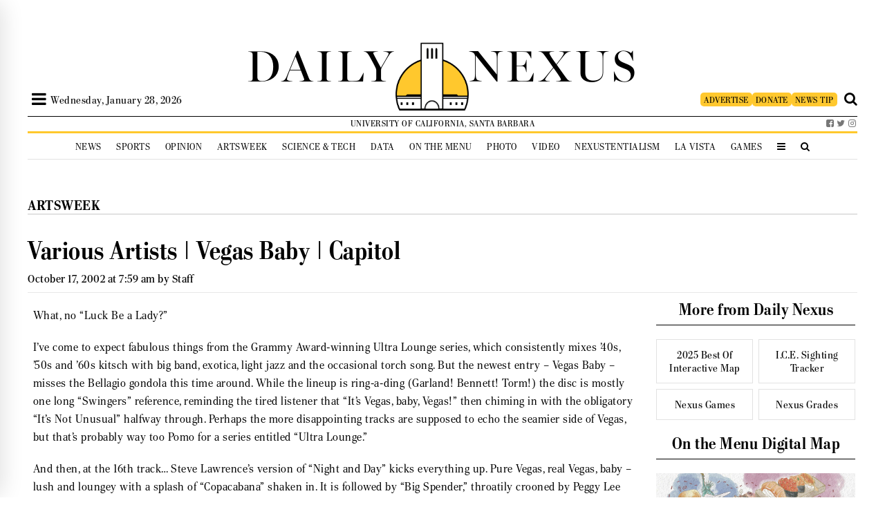

--- FILE ---
content_type: text/css; charset=UTF-8
request_url: https://dailynexus.com/wp-content/themes/dailynexus/style.css?ver=702b199c43824cce5c6c24a8f7527f77
body_size: 7706
content:
.author-box {
  display: flex;
  flex-direction: row;
  justify-content: flex-start;
  align-items: flex-start;
  align-content: flex-start;
  flex-wrap: nowrap;
  padding: 20px;
  border: 1px solid #eee;
}
@media only screen and (max-width: 420px) {
  .author-box {
    display: flex;
    flex-direction: column;
    justify-content: flex-start;
    align-items: center;
    align-content: center;
    flex-wrap: nowrap;
  }
}

.author-box-profile-picture {
  margin-right: 20px;
}

.author-box-text {
  flex: 1;
}

.author-box-name {
  font-family: "proxima-nova", sans-serif;
  margin-bottom: 0.5rem;
  font-size: 1.25rem;
  line-height: 2rem;
}

.author-box-bio {
  font-size: 1rem;
  line-height: 1.25rem;
}

.banner {
  box-sizing: border-box;
  min-height: 120px;
  display: flex;
  transition: background 0.3s ease-out;
  background-color: #003660;
}
.banner:hover {
  background-color: rgb(0, 111.375, 198);
}
.banner.banner-opinion {
  background-image: linear-gradient(rgba(0, 0, 0, 0.5), rgba(0, 0, 0, 0.5)), url("graphics/opinion-podcast-banner.jpg");
  background-size: cover;
  background-position: bottom;
}
.banner.banner-opinion:hover {
  background-image: linear-gradient(rgba(0, 0, 0, 0.3), rgba(0, 0, 0, 0.3)), url("graphics/opinion-podcast-banner.jpg");
}
.banner.banner-best-of {
  background: url("graphics/best-of-23-banner-phone.jpg") bottom/contain no-repeat;
}
@media only screen and (min-width: 668px) {
  .banner.banner-best-of {
    background: url("graphics/best-of-23-banner.jpg") bottom/contain no-repeat;
  }
}
.banner.banner-unmasking-isla-vista {
  background: url("graphics/unmasking-isla-vista-banner-mobile.jpg") bottom/contain no-repeat;
  min-height: 140px;
}
@media only screen and (min-width: 668px) {
  .banner.banner-unmasking-isla-vista {
    background: url("graphics/unmasking-isla-vista-banner.png") bottom/contain no-repeat;
  }
}
.banner.banner-reaffirmation {
  background: url("graphics/nexus_reaffirmation.png") bottom/cover;
  min-height: 80px;
}

@media only screen and (min-width: 668px) {
  .banner {
    min-height: 80px;
  }
}
.banner a {
  padding: 0.5rem;
  flex: 1;
  display: flex;
  flex-direction: column;
  justify-content: center;
  align-items: center;
  color: white;
  text-decoration: none;
}

.banner-header {
  font-size: 2rem;
}

.banner-subheader {
  font-size: 1.5rem;
}

#covid19sidebar {
  height: 330px;
}

#covid19sidebarplotarea {
  width: 286px;
  height: 286px;
  border: 1px solid #d3d3d3;
}

#covid19sidebarplotarea > h3:first-child {
  margin: 3px 5px 0 5px;
}

#covid19sidebarplotarea > h3:nth-child(2) {
  margin: 0;
}

#covid19sidebarplotarea h3 {
  /* need to override font-size for h3 in the website sidebar*/
  font-size: 18.72px !important;
  color: black;
  margin: 0;
  text-align: center;
  font-weight: lighter !important;
  letter-spacing: normal !important;
}

#covid19sidebarplotarea {
  font-family: "rocky", serif !important;
}

#covid19sidebarcontrols {
  height: 25px;
  display: flex;
  justify-content: space-around;
  align-items: center;
}

.covid19sidebarinput {
  margin: 0;
  width: 75px;
  background-color: rgba(211, 211, 211, 0.4);
  border-radius: 5px;
  text-align: center;
  -webkit-touch-callout: none; /* iOS Safari */
  -webkit-user-select: none; /* Safari */
  -khtml-user-select: none; /* Konqueror HTML */
  -moz-user-select: none; /* Old versions of Firefox */
  -ms-user-select: none; /* Internet Explorer/Edge */
  user-select: none;
}

.covid19sidebarinput:hover {
  cursor: pointer;
}

#covid19sidebarcontrols .selected {
  background-color: #d3d3d3;
}

#covid19sidebarplots .selectedPlot {
  display: block;
}

#covid19sidebarplots svg {
  display: none;
}

#covid19sidebarsource {
  margin: 7px 0 0 25px;
  font-size: 10pt;
  text-align: right;
}

#covid19sidebarplots .svgtxt,
#covid19sidebarplots .tooltip,
#covid19sidebarplots .tooltipvac {
  font-family: "rocky", serif;
  -webkit-touch-callout: none;
  -webkit-user-select: none;
  -khtml-user-select: none;
  -moz-user-select: none;
  -ms-user-select: none;
  -o-user-select: none;
  user-select: none;
  text-align: left !important;
  letter-spacing: normal !important;
}

#covid19sidebarplots .tooltip {
  position: relative;
  background-color: white;
  border: 1px solid #d3d3d3;
  border-radius: 5px;
  padding: 3px;
  width: 160px;
}

#covid19sidebarplots .tooltipvac {
  position: relative;
  background-color: white;
  border: 1px solid #d3d3d3;
  border-radius: 5px;
  padding: 3px;
  width: 180px;
  text-align: left !important;
  letter-spacing: normal !important;
}

#covid19sidebarplots .tooltipdate {
  font-size: 10pt;
  text-align: left !important;
  letter-spacing: normal !important;
}

#covid19sidebarplots .tooltip hr,
#covid19sidebarplots .tooltipvac hr {
  margin: 3px 0;
  border: none;
  border-top: 1px solid black;
}

#covid19sidebarvaccineTrackerDiv,
#covid19sidebardailyTrackerDiv,
#covid19sidebartotalTrackerDiv {
  /* display: absolute; */
  position: absolute;
}

#covid19sidebarplots {
  height: 215px;
}

#covid19sidebarsource a {
  color: black;
  text-decoration: none; /* no underline */
}

.featured-video-icon {
  min-height: 200px;
  display: flex;
  flex-direction: column;
  justify-content: center;
  align-items: center;
  align-content: center;
  flex-wrap: nowrap;
  background-size: cover;
  background-position: center;
  background-repeat: no-repeat;
}

.featured-video-title {
  font-size: 1.25em;
}

#sidebar h3.games-sidebar-header {
  padding-bottom: 0.5rem;
  border-bottom: 1px solid black;
  font-size: 1.5rem;
  color: black;
}

.games-sidebar-buttons {
  display: grid;
  grid-template-columns: 1fr 1fr;
}

.games-sidebar-button {
  grid-column: span 2;
  display: grid;
  grid-template-columns: subgrid;
  font-family: "stilson", serif;
  border-left: 8px solid var(--game-color);
  border-right: 8px solid var(--game-color);
  padding: 4px 4rem;
  margin-bottom: 5px;
  font-size: 1.2rem;
  color: black;
  justify-content: center;
  align-items: center;
  transition: 300ms;
}

.games-sidebar-button:hover {
  padding: 4px 3.5rem;
  border-left: 16px solid var(--game-color);
  border-right: 16px solid var(--game-color);
}

#games-sidebar-button-crossword {
  --game-color: #FFC82D;
}

#games-sidebar-button-sudoku {
  --game-color: #4C9DD9;
}

#games-sidebar-button-trivia {
  --game-color: #ED3455;
}

#games-sidebar-button-quizzes {
  --game-color: #35911E;
}

#header {
  font-family: "stilson", serif;
  font-weight: normal;
  margin-bottom: 5px;
  height: auto;
  padding-top: 60px;
  width: 1200px;
  max-width: 100%;
  margin: auto;
}
@media only screen and (max-width: 667px) {
  #header {
    padding-top: 80px;
  }
}

.header-container {
  display: grid;
  align-items: end;
  grid-template-columns: 1fr 2fr 1fr;
  margin-bottom: 0.5rem;
}

.logo {
  display: flex;
  align-items: end;
  translate: 15.5px 0;
  justify-content: center;
  font-family: "miller-banner", serif;
}
@media only screen and (max-width: 667px) {
  .logo {
    translate: none;
  }
}

.logo-text {
  line-height: 1;
  font-size: 4em;
  letter-spacing: 4px;
}

.logo-text A {
  color: black;
}

@media only screen and (max-width: 667px) {
  .logo-image {
    margin: 0 20px;
  }
}

.mobile-menu {
  margin-right: 20px;
}

.logo-image IMG {
  height: 100px;
  z-index: 10;
  vertical-align: middle;
}
@media only screen and (max-width: 667px) {
  .logo-image IMG {
    width: 100%;
    height: 70px;
    object-fit: contain;
  }
}

@keyframes fadeIn {
  0% {
    opacity: 0;
    transform: translateY(-20px);
  }
  100% {
    opacity: 1;
    transform: translateY(0);
  }
}
.header-left, .header-right {
  display: flex;
  align-items: center;
  gap: 4px;
}

.header-right {
  margin-left: auto;
}

.header-date {
  font-family: "stilson", serif;
  font-size: 1em !important;
}

.header-menu-icon button {
  background: none;
  border: none;
  font-size: 24px;
  cursor: pointer;
  height: 32px;
}

.header-search {
  height: 32px;
  font-size: 24px;
}

.header-channels {
  display: flex;
  justify-self: end;
}

.header-channels > a {
  color: #777;
  margin: 0px 2px;
  cursor: pointer;
  transition: all 0.5s ease;
}

.header-channels > a:hover {
  color: #111;
  transition: all 0.5s ease;
}

.header-buttons {
  display: flex;
  gap: 8px;
}

.header-button {
  padding: 2.5px 5px;
  background-color: #ffc82e;
  color: #000000;
  text-decoration: none;
  border-radius: 5px;
  display: inline-block;
  font-size: small;
}

.header-button:hover {
  background-color: #fad15e;
}

.header-search .fa-search {
  color: #000;
  margin-left: 10px;
  font-size: 20px;
  margin-bottom: 3px;
}

.main-menu {
  width: 1200px;
  position: sticky;
  top: 0;
  z-index: 100;
  border-bottom: #E2E2E2 solid 1px;
  margin: auto;
}
@media only screen and (max-width: 667px) {
  .main-menu {
    display: none;
  }
}

.main-menu UL {
  list-style-type: none;
  background-color: white;
  margin: 0;
  padding: 5px 0;
  font-size: 14px;
}

.main-menu LI {
  display: inline-block;
  font-size: 1.1em;
  margin: 5px 0;
}

.main-menu LI A {
  color: black;
  font-size: 0.9em;
  text-transform: uppercase;
  padding: 12px 9px;
}

.main-menu LI :hover {
  color: #1282C4;
}

UL.dropdown UL {
  background-color: white;
  list-style: none;
  margin: 10px 0 0;
  padding: 0;
  width: auto;
  position: absolute;
  z-index: 500;
  font-size: 0.8em;
  text-align: left;
  border-bottom: 2px solid #E2E2E2;
  border-left: 2px solid #E2E2E2;
  border-right: 2px solid #E2E2E2;
}

UL.dropdown UL LI {
  display: block;
}

UL.dropdown UL, UL.dropdown LI:hover UL UL, UL.dropdown UL LI:hover UL UL {
  visibility: hidden;
  opacity: 0;
  transition: all 0.5s ease;
}

UL.dropdown LI:hover UL, UL.dropdown UL LI:hover UL, UL.dropdown UL LI UL LI:hover UL {
  visibility: visible;
  opacity: 1;
  transition: all 0.5s ease;
}

.header-advertisement {
  background-color: #FFFFFF;
  margin-bottom: -60px;
  position: absolute;
  top: 0;
  left: 0;
  background-color: #444;
  width: 100%;
}
@media only screen and (max-width: 667px) {
  .header-advertisement {
    position: static;
    display: block;
    height: 12vw;
    overflow: hidden;
    margin-bottom: 0;
    background-color: #FFFFFF;
  }
}

.header-advertisement hr {
  display: none;
}

.header-top-divider {
  position: relative;
  top: 0;
  height: 1px;
  z-index: 1;
  background: black;
}

.header-under-logo {
  line-height: 1.6em;
  font-size: 0.8em;
  display: grid;
  grid-template-columns: 1fr 3fr 1fr;
}

.header-spacer {
  display: inline-block;
  width: 189px;
}

.header-bottom-divider {
  height: 3px;
  background-color: #FFC82D;
  margin-top: 1px;
}

.header-bottom-divider-nexustentialism {
  height: 3px;
  background-color: #00468B;
  margin-top: 1px;
}

.container {
  position: relative;
  text-align: center;
  color: black;
}

@media only screen and (max-width: 667px) {
  .full {
    display: none;
  }
  #menu-fix {
    visibility: hidden;
  }
}
.mobile-header {
  width: 100%;
  position: fixed;
  top: 0;
  z-index: 999;
  display: flex;
  flex-direction: row;
  justify-content: space-between;
  align-items: center;
  align-content: center;
  flex-wrap: nowrap;
  background-color: white;
  color: black;
  border-bottom: 1px solid black;
}

.mobile-header #responsive-menu-button {
  margin-right: 10px;
}

#responsive-menu #responsiveSearchInput {
  font-size: 1em;
}

#click-menu {
  margin-top: 0 !important;
}

#click-menu #RMX {
  font-size: 2rem !important;
}

broadstreet-zone-container img {
  max-width: 100%;
}

.photonic-slideshow-thumbs.js-thumbnails {
  box-sizing: border-box;
}

@media only screen and (max-width: 667px) {
  #sidebarAd {
    max-width: 75%;
    margin: 0 auto;
  }
}

.sidebar-link {
  margin: 10px 0;
  padding: 1rem;
  font-size: 1.25rem;
}
.sidebar-link-fade {
  transition: all 0.3s ease;
  filter: brightness(90%);
}
.sidebar-link-fade:hover {
  filter: brightness(100%);
}
.sidebar-link-dark-blue {
  background-color: rgb(0, 54, 96);
  color: white;
}
.sidebar-link-image {
  padding: 0;
  margin-bottom: 15px;
}
.sidebar-link-image img {
  max-width: 100%;
}

.more-from-daily-nexus {
  overflow: hidden;
  display: grid;
  grid-template-columns: 1fr 1fr;
  gap: 0.5rem;
  width: 100%;
  font-weight: normal;
}

.nexus-button {
  border: #E2E2E2 solid 1px;
  text-decoration: none;
  padding: 0.75rem 0;
  color: black;
  display: flex;
  align-items: center;
  justify-content: center;
  font-family: "stilson", serif;
  position: relative;
  overflow: hidden;
  transition: border 300ms, background-color 300ms;
}

.nexus-button:hover {
  border: #a2a2a2 solid 1px;
  background-color: #f7f7f7;
}

.dataTables_filter input[type=search] {
  height: 40px;
  font-family: "Lato", sans-serif;
  font-size: 1rem;
}

/* Applies to dropdown filters and the dropdown for page size */
.column-filter-widget select, .dataTables_length select {
  height: 40px;
  font-family: "Lato", sans-serif;
  font-size: 1rem;
  background: white;
  color: black;
}

/*
 * Column 6 is currently the "Vote" column, which with the default column width has a very
 * awkwardly placed line break. If the "Vote" column is no longer column 6, change this
 * rule accordingly.
 */
.tablepress-id-SenateBills .column-6 {
  width: 50px;
}

/* Category Page - category.php, author.php, archive.php*/
#category-page-posts-box {
  display: inline-block;
  vertical-align: top;
  width: 74%;
  margin: 10px 0px 0px;
}
@media only screen and (max-width: 667px) {
  #category-page-posts-box {
    width: 100%;
    margin: 0;
  }
}

.category-page-cat-name {
  text-align: left;
  border-bottom: 2px solid #E2E2E2;
  margin-bottom: 20px;
}
@media only screen and (max-width: 667px) {
  .category-page-cat-name p {
    font-size: 2em;
    text-transform: uppercase;
    margin: 0px 0px 0px 5px;
  }
}

.category-page-cat-header {
  display: flex;
  flex-direction: row;
  text-align: left;
  border-bottom: 2px solid #E2E2E2;
  margin-bottom: 20px;
}
.category-page-cat-header .category-page-cat-logo-wrapper {
  max-width: 120px;
  max-height: 120px;
}
.category-page-cat-header .category-page-cat-logo-wrapper img {
  width: 100%;
  height: auto;
}
.category-page-cat-header p.category-page-cat-title {
  margin: auto;
  font-family: "miller-banner", serif;
  margin-left: 20px;
  font-size: 2.5em;
  text-transform: uppercase;
}

.category-page-section {
  padding: 30px 0;
  border-bottom: 2px solid #e2e2e2;
}
.category-page-section h2 {
  margin-top: 0;
  font-family: "stilson", serif;
  text-transform: uppercase;
}

.category-page-subcategories {
  display: flex;
  flex-direction: row;
  flex-wrap: wrap;
  justify-content: center;
}
.category-page-subcategories .category-page-subcategory-wrapper {
  display: block;
  max-width: 200px;
  margin: 10px;
}
@media only screen and (max-width: 667px) {
  .category-page-subcategories .category-page-subcategory-wrapper {
    max-width: 150px;
  }
}
.category-page-subcategories .category-page-subcategory {
  box-sizing: border-box;
  height: 100%;
  padding: 20px;
  border: 1px solid #e2e2e2;
  border-radius: 20px;
  transition: background-color 0.2s ease;
}
.category-page-subcategories .category-page-subcategory:hover {
  background-color: #e2e2e2;
}
.category-page-subcategories .category-page-subcategory img {
  max-width: 100%;
}
.category-page-subcategories .category-page-subcategory-title {
  color: black;
  font-size: 1.25rem;
}

.category-page-contact-button a {
  display: inline-block;
  padding: 20px;
  border: 1px solid #1282c4;
  border-radius: 20px;
  font-size: 1.5rem;
  transition: all 0.2s ease;
}
.category-page-contact-button a:hover {
  background-color: #1282c4;
  color: white;
}

.category-page-cat-elections-submenu {
  text-align: left;
  font-size: 20px;
  border-bottom: 1px solid #E2E2E2;
  margin-bottom: 20px;
}

.category-page-cat-name P {
  font-family: "miller-banner", serif;
  font-size: 2.5em;
  text-transform: uppercase;
  margin: 0px 0px 0px 5px;
}

.category-page-post {
  display: inline-block;
  vertical-align: top;
  overflow: hidden;
  width: 100%;
  height: auto;
  padding: 15px 0px;
  border-bottom: 2px solid #E2E2E2;
}
@media only screen and (max-width: 667px) {
  .category-page-post {
    padding: 15px 10px;
  }
}

.category-page-byline {
  font-size: 0.8em;
  margin: 2px 0px 5px;
}

.category-page-thumbnail-left {
  display: inline-block;
  vertical-align: top;
  text-align: left;
  width: 40%;
  margin: 7px 10px 0px 0px;
}

.category-page-thumbnail-right {
  display: inline-block;
  vertical-align: top;
  text-align: right;
  width: 40%;
  margin: 7px 0px 0px 10px;
}

.category-page-thumbnail-left IMG {
  width: 100%;
}

.category-page-thumbnail-right IMG {
  width: 100%;
}

.category-page-thumbnail-mobile img {
  width: 100%;
  height: auto;
  object-fit: scale-down;
}

.category-page-image-mobile img {
  width: 100%;
}

.category-page-post-text {
  display: inline-block;
  vertical-align: top;
  text-align: left;
  width: 58%;
}
@media only screen and (max-width: 667px) {
  .category-page-post-text {
    width: 100%;
  }
}

.category-page-post-text P {
  margin: 0px;
}

.category-page-post H1 {
  font-family: "stilson", serif;
  font-size: 1.7em;
  margin: 0px;
}
.category-page-post H1 a {
  color: black;
}
.category-page-post H1 a:hover {
  color: #1282c4;
}
@media only screen and (max-width: 667px) {
  .category-page-post H1 {
    font-size: 1.3em;
  }
}

.pagination {
  margin-top: 10px;
}
.pagination .page-navigation {
  margin: 0px 5px;
}
.pagination .current {
  margin: 2px;
  font-size: 1.3em;
}
.pagination .inactive {
  margin: 3px;
  font-size: 1.1em;
}
@media only screen and (max-width: 667px) {
  .pagination .inactive {
    font-size: 1.3em;
  }
}
.pagination .page-count {
  margin-top: 5px;
}
@media only screen and (max-width: 667px) {
  .pagination a {
    font-size: 1.3em;
    margin: 0px 5px;
  }
}

.sidebar-in-memory {
  padding: 10px;
  border: 1px solid black;
  background-color: #def;
}

.sidebar-in-memory-header {
  font-style: italic;
}

.sidebar-in-memory-message {
  margin: 1.5rem 0;
  font-size: 1.5em;
}

.sidebar-in-memory-item {
  margin-bottom: 1rem;
}

.header-memorial {
  background-color: #1c1d3e;
  color: white;
}

.logo-text.memorial a {
  color: white;
}

.header-top-divider.memorial {
  background: white;
}

.main-menu.memorial ul {
  background-color: #1c1d3e;
}

.main-menu.memorial li a {
  color: white;
}

.contact-numbers {
  display: flex;
  flex-direction: row;
  justify-content: space-between;
  align-items: stretch;
  align-content: stretch;
  flex-wrap: nowrap;
  border: 1px solid black;
}
@media only screen and (max-width: 667px) {
  .contact-numbers {
    display: flex;
    flex-direction: column;
    justify-content: center;
    align-items: center;
    align-content: center;
    flex-wrap: nowrap;
  }
}

.contact-number-group {
  flex: 1;
  padding: 1rem;
}
.contact-number-group p {
  margin: 0.25rem;
}
@media only screen and (min-width: 668px) {
  .contact-number-group:first-child {
    border-right: 1px solid black;
  }
}

.contact-number-group-header {
  text-transform: uppercase;
  border-bottom: 1px solid black;
}

.staff {
  display: flex;
  flex-direction: row;
  justify-content: center;
  align-items: flex-start;
  align-content: flex-start;
  flex-wrap: wrap;
  padding-top: 10px;
}
@media only screen and (max-width: 667px) {
  .staff {
    justify-content: center;
  }
}

.staff-member {
  width: 200px;
  margin-bottom: 15px;
}
.staff-member-small-picture .staff-picture-container {
  max-width: 160px;
  max-height: 160px;
}

.staff-picture-container {
  max-width: 180px;
  max-height: 180px;
  margin: auto;
}

.staff-picture {
  border: 1px solid #777;
  border-radius: 50%;
  height: 180px;
  object-fit: cover;
  width: 180px;
}

.staff-info-container {
  padding: 15px;
  text-align: center;
}

.staff-name {
  font-size: 1.25rem;
}

.staff-subheader {
  color: #666666;
}

.staff-email {
  font-size: 0.75rem;
  word-break: break-word;
}

.staff-bio {
  margin-top: 1rem;
}

/* Full Layout */
@media only screen and (min-width: 668px) {
  /* Global */
  HTML {
    margin-top: 0px;
  }
  BODY {
    text-align: center;
    color: black;
    font-family: "rocky", serif;
    font-weight: lighter;
    font-size: 16px;
    letter-spacing: 0.5px;
    margin: auto;
    width: 1200px;
  }
  BODY.labyrinth-body {
    margin: 0;
    width: 100%;
  }
  A {
    text-decoration: none;
    color: #1282C4;
  }
  #main {
    display: inline-block;
    vertical-align: top;
    width: 100%;
    margin-top: 25px;
  }
  #main.labyrinth-main {
    display: block;
    width: 1000px;
    margin: auto;
  }
  /* Front Page  - index.php */
  #maintenance P {
    color: red;
    font-weight: bold;
    font-size: 1.8em;
    background-color: #E3E3E3;
    padding: 10px 0px;
    margin: 0px;
    float: inherit;
  }
  #content {
    display: inline-block;
    vertical-align: top;
    margin-top: 5px;
    width: 74%;
  }
  #featured {
    display: inline-block;
    height: auto;
    margin: 5px 0px 0px;
  }
  .primary-featured {
    display: inline-block;
    vertical-align: top;
    text-align: left;
    height: 100%;
    width: 48%;
  }
  .primary-featured .featured-headline {
    font-weight: bold;
  }
  .primary-featured .featured-headline A {
    font-size: 1.2em;
    color: #000000;
  }
  .primary-featured .featured-headline A:hover {
    color: #1282C4;
  }
  .primary-featured .featured-excerpt P {
    margin: 10px 0px 0px;
  }
  .primary-featured .featured-image IMG {
    width: 100%;
  }
  .secondary-featured {
    display: inline-block;
    vertical-align: top;
    height: 100%;
    width: 48%;
  }
  .secondary-featured-post {
    height: 32%;
  }
  .secondary-featured-post .featured-image {
    display: inline-block;
    vertical-align: top;
    height: 100%;
    width: 20%;
  }
  .secondary-featured-post .featured-thumbnail {
    display: inline-block;
  }
  .secondary-featured-post .featured-image IMG {
    width: 100%;
  }
  .secondary-featured-post .featured-headline A {
    color: black;
  }
  .secondary-featured-post .featured-headline A:hover {
    color: #1282C4;
  }
  .secondary-featured-text {
    display: inline-block;
    vertical-align: top;
    text-align: left;
    width: 100%;
    margin: 0px;
  }
  .featured-date-and-category {
    font-size: 0.8em;
    letter-spacing: 1px;
    margin: 0px;
  }
  .featured-headline {
    font-size: 1.2em;
    font-family: "stilson", serif;
    font-weight: bold;
    text-wrap: balance;
  }
  .featured-byline {
    display: inline-block;
    font-size: 0.8em;
    color: #747474;
  }
  .featured-byline A {
    color: #747474;
  }
  .featured-byline A:hover {
    color: #1282C4;
  }
  .secondary-featured .featured-excerpt {
    display: inline-block;
    font-size: 0.9em;
    height: 20%;
    overflow: hidden;
    vertical-align: top;
    width: 68%;
  }
  .secondary-featured .featured-excerpt P {
    margin: 3px 0px 5px 5px;
  }
  .featured-excerpt A {
    color: #1282C4;
  }
  .featured-vertical-divider {
    display: inline-block;
    background-color: #E7E7E7;
    height: 100%;
    width: 2px;
    margin: 0px 10px;
  }
  .featured-horizontal-divider {
    display: inline-block;
    background-color: #E7E7E7;
    height: 2px;
    width: 100%;
    margin: 5px 0px;
  }
  #categories {
    margin: 10px 0px;
    height: auto;
  }
  .align-left {
    float: left;
    width: 100%;
    text-align: left;
    margin-left: 0;
  }
  .category-box {
    text-align: left;
    display: inline-block;
    vertical-align: top;
    width: 47%;
    height: auto;
    margin: 10px 0px 10px 10px;
    padding: 0px 0px 50px 0px;
  }
  .category-name {
    font-family: "miller-banner", serif;
    background-color: white;
    width: 100%;
    height: 5%;
    font-size: 2em;
    font-weight: bold;
    margin: 0px 0px 15px -10px;
    padding: 2px 0px;
    border-bottom: 2px solid #FDC82A;
    border-top: 2px solid #FDC82A;
  }
  .category-post {
    color: black;
  }
  .category-post h2 {
    font-size: 1.25rem;
    margin: 0;
    font-family: "stilson", serif;
    text-wrap: balance;
  }
  .category-post .category-thumbnail img {
    width: 100%;
    aspect-ratio: 16/9;
    max-height: 16rem;
    object-fit: cover;
    height: auto;
  }
  .category-post .category-post-byline {
    font-size: 0.8em;
    color: #747474;
    margin: 2px 0px 8px;
  }
  .category-post p {
    font-size: 0.9rem;
    margin: 0;
  }
  .category-post .read-more {
    display: inline-block;
    margin-top: 0.25rem;
    color: #1282C4;
  }
  .category-name A {
    color: black;
    margin: 0px 0px 0px 10px;
    padding: 0px 10px 0px 0px;
  }
  .category-vertical-divider {
    display: inline-block;
    height: 500px;
    width: 1px;
    margin: 67px 5px 0px;
    background-color: #E7E7E7;
  }
  .category-horizontal-divider {
    display: inline-block;
    height: 2px;
    width: 50px;
    background-color: #E7E7E7;
  }
  .category-post-divider {
    display: inline-block;
    height: 2px;
    width: 100%;
    background-color: #E7E7E7;
    margin: 10px 0px;
  }
  #front-page-middle-advertisement {
    display: inline-block;
    vertical-align: top;
    width: 100%;
    height: 90px;
    margin: 20px 0px 10px 0px;
  }
  /* Sidebar - functions.php */
  #sidebar {
    display: inline-block;
    vertical-align: top;
    margin-top: 5px;
    width: 24%;
    padding-left: 5px;
  }
  #sidebar H3 {
    font-family: "stilson", serif;
    font-size: 1.3em;
    color: #505050;
    margin: 5px 0px 20px;
  }
  #sidebar h3.sidebar-header {
    padding-bottom: 0.5rem;
    border-bottom: 1px solid black;
    font-size: 1.5rem;
    color: black;
  }
  #sidebar .sidebar-section {
    margin: 20px 0;
  }
  .sidebar-divider {
    margin-top: 50px;
  }
  .search {
    display: inline-block;
    margin: 0px 0px 10px 0px;
  }
  .sidebar-picture-box {
    max-width: 100%;
    margin-bottom: 15px;
  }
  .sidebar-picture-box IMG {
    width: 100%;
    max-height: 178px;
  }
  .sidebar-picture-box P {
    font-size: 0.9em;
    margin: 0px;
  }
  .search INPUT {
    font-size: 1.1em;
    width: 280px;
    padding-left: 5px;
  }
  .advertisement {
    display: inline-block;
    width: 50%;
    margin-left: -140px;
  }
  #sidebar-socials {
    background: #ffc82e;
    padding: 1rem;
  }
  #sidebar-socials h3 {
    color: black;
    width: 12rem;
    text-wrap: balance;
    text-align: left;
  }
  #sidebar-socials .buttons {
    display: flex;
    flex-direction: column;
    align-items: flex-end;
  }
  #sidebar-socials button {
    font-family: "proxima-nova", sans-serif;
    border: none;
    cursor: pointer;
    padding: 0 0.5rem;
    font-size: 1.1rem;
    color: white;
  }
  #sidebar-socials .newsletter {
    background: #1282C4;
  }
  #sidebar-socials .instagram {
    background: #ca0029;
  }
}
/* Single Post - single.php */
#single-post-box {
  display: inline-block;
  vertical-align: top;
  text-align: left;
  width: 74%;
  margin-right: 10px;
}
@media only screen and (max-width: 667px) {
  #single-post-box {
    width: 100%;
    margin-right: 0;
  }
}

#single-post-header {
  text-align: left;
  width: 100%;
}
@media only screen and (max-width: 667px) {
  #single-post-header {
    display: inline-block;
    vertical-align: top;
    width: 100%;
    text-align: left;
    margin: 10px 0;
  }
}

.single-post-headline {
  font-family: "stilson", serif;
  font-size: 2.3em;
  margin: 0px 0px 10px 0px;
  font-weight: bold;
  text-align: left;
}
@media only screen and (max-width: 667px) {
  .single-post-headline {
    font-size: 1.7em;
    margin: 20px 0;
    font-weight: bold;
    text-align: left;
  }
}

.single-post-byline {
  font-family: "rocky", serif;
  font-weight: normal;
  margin: 0px 0px 10px 0px;
  text-align: left;
}
@media only screen and (max-width: 667px) {
  .single-post-byline {
    font-size: 0.8rem;
    margin-bottom: 10px;
    text-align: left;
  }
}

.single-post-divider {
  background-color: #E7E7E7;
  height: 1px;
}
@media only screen and (max-width: 667px) {
  .single-post-divider {
    margin: 0;
  }
}

.single-post-content {
  margin: 15px 0px 0px;
}
@media only screen and (max-width: 667px) {
  .single-post-content {
    margin: 0;
  }
}

.single-post-content P {
  font-family: "rocky", serif;
  font-size: 1.05em;
  line-height: 160%;
  margin: 20px 5px 20px;
}
@media only screen and (max-width: 667px) {
  .single-post-content P {
    font-family: "rocky", serif;
    font-size: 0.9em;
    letter-spacing: 0px;
    margin-bottom: 30px;
  }
}

.wp-caption {
  display: inline-block;
  width: 100%;
  max-width: 100%;
  background-color: white;
  margin: 10px;
}
@media only screen and (max-width: 667px) {
  .wp-caption {
    margin: 0;
    background-color: #e7e7e7;
  }
}

@media only screen and (min-width: 668px) {
  .single-post-cat-name {
    border-bottom: 2px solid #E2E2E2;
    margin: 30px 0px 30px 0px;
  }
  .single-post-cat-name A {
    font-size: 1.2em;
    font-weight: 700;
    color: black;
    text-transform: uppercase;
    margin: 30px 0px 30px 0px;
  }
  .single-post-byline A {
    color: black;
  }
  .single-post-byline A:hover {
    color: #1282C4;
  }
  .single-post-content H2 {
    font-family: "stilson", serif;
    font-weight: normal;
    margin: 30px 0px 20px 0px;
  }
  .single-post-content H3 {
    margin: 30px 130px 20px 130px;
  }
  .single-post-content OL {
    font-size: 1.05em;
    letter-spacing: 1px;
    line-height: 140%;
    margin: 0px 120px 30px 120px;
  }
  .single-post-content OL LI {
    position: relative;
    left: 30px;
  }
  .single-post-content UL {
    font-size: 1.05em;
    letter-spacing: 1px;
    line-height: 140%;
    margin-bottom: 30px;
    margin: 20px 130px 20px;
  }
  .single-post-content UL LI {
    position: relative;
    left: 30px;
  }
  .single-post IMG {
    max-width: 100%;
    height: auto;
  }
  .single-post BLOCKQUOTE {
    display: block;
    width: 300px;
    float: left;
    padding: 0;
    margin: 20px 30px 20px 130px;
    font-size: 1.4em;
    font-style: bold;
    line-height: 150%;
    border-top: 5px solid;
    border-bottom: 5px solid;
  }
  .single-post BLOCKQUOTE P {
    font-family: "proxima-nova", sans-serif;
    font-weight: 300;
    margin-top: 15px;
    margin-left: 0;
    margin-right: 0;
  }
  .wp-caption IMG {
    width: 100%;
    height: auto;
    max-width: 100%;
    margin: 0px;
  }
  .wp-caption P {
    margin: 0px 2px 5px;
    font-family: "proxima-nova", sans-serif;
    font-size: 0.8em;
    color: black;
  }
  .single-post .alignleft {
    height: auto;
    width: auto;
    float: left;
    margin-right: 25px;
    margin-left: 130px;
  }
  .single-post .alignright {
    height: auto;
    width: auto;
    float: right;
    margin-right: 130px;
    margin-left: 25px;
  }
  .single-post .aligncenter {
    display: block;
    width: auto;
    max-width: 628px;
    height: auto;
    margin: auto;
  }
  .single-post .alignnone {
    display: block;
    width: auto;
    max-width: 100%;
    height: auto;
    margin: auto;
  }
  .single-post .size-full IMG {
    max-width: 100%;
  }
  /* Generic Page - page.php */
  #page-content {
    display: inline-block;
    vertical-align: top;
    width: 74%;
    text-align: left;
  }
  #page-content h1 {
    font-family: "stilson", serif;
  }
  .print-archive A {
    color: #1282C4;
    text-decoration: underline;
  }
  .print-archive A:visited {
    color: #4E4E4E;
  }
  /* Comments - comments.php*/
  .comment-author {
    font-weight: bold;
    padding: 5px 0px 0px;
  }
  .comment-author .says {
    display: none;
  }
  .comment-body {
    margin: 10px;
    padding-bottom: 5px;
  }
  .commentlist {
    margin: 0px 30px;
    list-style: none;
  }
  .commentlist UL {
    list-style: none;
  }
  .commentlist P {
    margin: 10px 0px 10px 10px;
  }
  .comment-meta {
    font-size: 0.8em;
    padding-bottom: 5px;
    border-bottom: 1px solid #B7B7B7;
  }
  .comment-meta A {
    color: black;
  }
  .commentlist .even {
    background: #D1D1D1;
  }
  .commentlist .odd {
    background: #E9E9E9;
  }
  .commentlist .avatar {
    display: none;
  }
  .reply A {
    color: #1282C4;
  }
  /* Footer - footer.php */
  #footer {
    border: #E9E9E9 solid 1px;
    display: inline-block;
    vertical-align: top;
  }
  #footer A {
    color: black;
  }
  .footer-menu UL {
    list-style-type: none;
    background-color: white;
    margin: auto;
    padding: 5px;
  }
  .footer-menu LI {
    display: inline-block;
    padding: 0px 15px;
    font-size: 18px;
  }
  /* Martin Desktops additions */
  .print-archive-pic > img {
    box-shadow: 0px 0px 5px grey;
    width: 300px;
    height: auto;
  }
  body.wide {
    margin: 0px;
    padding: 0px;
    width: 100%;
    padding-top: 40px;
  }
  #header-wide {
    height: 40px;
    display: block;
    width: 100%;
    background-color: white;
    border-bottom: 1px solid #232323;
    box-shadow: 0px 1px 2px #9b9b9b;
    position: fixed;
    top: 0px;
  }
  #header-wide > div.logow {
    max-width: 200px;
    margin: auto;
  }
  #header-wide > div.logow img {
    max-height: 30px;
    padding-top: 5px;
    width: auto;
  }
  #map > p {
    margin-top: 0px;
  }
  #main-map {
    margin-top: 0px;
  }
  /* /martin additions */
}
/* Mobile Layout */
@media only screen and (min-width: 668px) {
  .mobile {
    display: none;
  }
}

@media only screen and (max-width: 667px) {
  /* Global */
  HTML {
    position: relative;
    margin-top: 0px;
    margin-bottom: 50px;
    overflow-x: hidden;
  }
  BODY {
    position: relative;
    text-align: center;
    color: black;
    font-family: "rocky", serif;
    font-weight: lighter;
    font-size: 1rem;
    letter-spacing: 0.5px;
    margin: 0px;
    max-width: 980px;
    overflow: hidden;
  }
  #wrapper {
    overflow: hidden;
  }
  A {
    text-decoration: none;
    color: #1282C4;
  }
  #main {
    box-sizing: border-box;
    display: inline-block;
    vertical-align: top;
    width: 100%;
    padding: 0 20px;
    overflow-x: hidden;
  }
  /* Front Page - index.php */
  #maintenance P {
    color: red;
    font-weight: bold;
    font-size: 1.8em;
    background-color: #E3E3E3;
    padding: 10px 0px;
    margin: 0px;
  }
  #content {
    display: inline-block;
    vertical-align: top;
    width: 100%;
  }
  #featured {
    display: inline-block;
    height: auto;
    margin: 5px 0px 0px;
  }
  .primary-featured {
    display: inline-block;
    vertical-align: top;
    text-align: left;
    height: 100%;
    width: 100%;
    padding-bottom: 10px;
  }
  .primary-featured .featured-headline {
    font-weight: bold;
    margin: 0px 10px;
  }
  .primary-featured .featured-headline A {
    font-size: 1.2em;
    color: #000000;
  }
  .primary-featured .featured-headline A:hover {
    color: #1282C4;
  }
  .primary-featured .featured-excerpt P {
    margin: 10px 10px;
  }
  .primary-featured .featured-image IMG {
    width: 100%;
    height: 100%;
  }
  .secondary-featured {
    display: inline-block;
    vertical-align: top;
    height: 100%;
    width: 100%;
  }
  .secondary-featured-post {
    height: 100%;
    padding-bottom: 40px;
    padding-top: 10px;
    border-top: 2px solid #E2E2E2;
  }
  .secondary-featured-post .featured-image {
    display: inline-block;
    vertical-align: top;
    height: 100%;
    width: 20%;
  }
  .secondary-featured-post .featured-thumbnail {
    display: none;
  }
  .secondary-featured-post .featured-image IMG {
    width: 100%;
  }
  .secondary-featured-post .featured-headline A {
    font-size: 0.9em;
    color: black;
  }
  .secondary-featured-post .featured-headline A:hover {
    color: #1282C4;
  }
  .secondary-featured-text {
    display: inline-block;
    vertical-align: top;
    text-align: left;
    width: 100%;
    margin: 0px 10px;
  }
  .featured-date-and-category {
    font-size: 0.8em;
    letter-spacing: 2px;
    margin: 0px 10px;
  }
  .featured-headline {
    font-family: "stilson", serif;
    font-size: 1em;
    font-weight: bold;
    text-wrap: balance;
  }
  .featured-byline {
    display: inline-block;
    font-size: 0.8em;
    color: #747474;
    margin: 0px 10px;
  }
  .featured-byline A {
    font-size: 0.8em;
    color: #747474;
  }
  .featured-byline A:hover {
    color: #1282C4;
  }
  .featured-excerpt P {
    margin: 0px 10px;
  }
  .secondary-featured .featured-excerpt P {
    display: none;
  }
  .featured-vertical-divider {
    display: none;
  }
  .featured-horizontal-divider {
    display: none;
  }
  #categories {
    margin: 10px 0px;
    height: auto;
  }
  .category-box {
    text-align: left;
    display: inline-block;
    vertical-align: top;
    width: 100%;
    height: auto;
    margin: 10px 0px 50px 0px;
  }
  .category-name {
    font-family: "miller-banner", serif;
    background-color: white;
    width: 100%;
    height: 5%;
    font-size: 1.6em;
    font-weight: bold;
    margin-bottom: 15px;
    padding: 2px 0px;
    border-bottom: 2px solid #FDC82A;
    border-top: 2px solid #FDC82A;
  }
  .category-name A {
    color: black;
    margin: 0px 0px 0px 10px;
    padding: 0px 10px 0px 0px;
  }
  .category-box H2 {
    font-size: 1.1em;
    margin: 0px;
  }
  .category-box H2 A {
    color: black;
  }
  .category-box H2 A:hover {
    color: #1282C4;
  }
  .category-post {
    color: black;
  }
  .category-post h2 {
    font-size: 1.25rem;
    margin: 0;
    font-family: "stilson", serif;
    text-wrap: balance;
  }
  .category-post .category-thumbnail img {
    width: 100%;
    aspect-ratio: 16/9;
    max-height: 16rem;
    object-fit: cover;
    height: auto;
  }
  .category-post .category-post-byline {
    font-size: 0.8em;
    color: #747474;
    margin: 2px 0px 8px;
  }
  .category-post p {
    font-size: 0.9rem;
    margin: 0;
  }
  .category-post .read-more {
    display: inline-block;
    margin-top: 0.25rem;
    color: #1282C4;
  }
  .category-vertical-divider {
    display: none;
  }
  .category-horizontal-divider {
    display: none;
  }
  .category-post-divider {
    display: inline-block;
    height: 2px;
    width: 100%;
    background-color: #E7E7E7;
    margin: 10px 0px;
  }
  #front-page-middle-advertisement {
    display: inline-block;
    vertical-align: top;
    width: 100%;
    margin: 20px 0px 10px 0px;
  }
  #sidebar {
    display: none;
  }
  .advertisement {
    display: inline-block;
    text-align: center;
    width: 30%;
    padding: 30px 20px;
  }
  .advertisement-divider {
    width: 100%;
    height: 2px;
    background-color: #E2E2E2;
  }
  /* Single Post - single.php */
  .single-post-cat-name {
    border-bottom: 2px solid #E2E2E2;
    margin: 30px 0px 30px 0px;
    text-align: left;
  }
  .single-post-cat-name A {
    font-size: 2em;
    color: black;
    text-transform: uppercase;
    margin: 30px 0px 30px 0px;
  }
  .single-post-byline A {
    color: black;
  }
  .single-post-byline A:hover {
    color: #1282C4;
  }
  .single-post-content H2 {
    font-family: "stilson", serif;
    margin: 0px 0px 40px 0px;
  }
  .single-post-content OL {
    font-size: 1.2em;
    letter-spacing: 1px;
    line-height: 130%;
    margin: 0px 0px 30px 0px;
  }
  .single-post-content OL LI {
    position: relative;
    left: 30px;
  }
  .single-post-content UL {
    font-size: 1.2em;
    letter-spacing: 1px;
    line-height: 130%;
    margin-bottom: 30px;
  }
  .single-post-content UL LI {
    position: relative;
    left: 30px;
  }
  .single-post IMG {
    max-width: 100%;
    height: auto;
  }
  .single-post BLOCKQUOTE {
    font-size: 1.4em;
  }
  .wp-caption IMG {
    width: 100%;
    height: auto;
    max-width: 100%;
    margin: 0px;
  }
  .wp-caption P {
    margin: 5px 10px;
    font-size: 0.8em;
  }
  /* Generic Page - page.php */
  #page-content {
    display: inline-block;
    vertical-align: top;
    width: 100%;
    text-align: left;
  }
  .print-archive A {
    color: #1282C4;
    text-decoration: underline;
  }
  .print-archive A:visited {
    color: #4E4E4E;
  }
  /* Comments - comments.php */
  .comment-author {
    font-weight: bold;
    font-size: 0.4em;
    padding: 5px 0px 0px;
  }
  .comment-author .says {
    display: none;
  }
  .comment-body {
    max-width: 100%;
    word-wrap: break-word;
    margin: 10px;
    padding-bottom: 5px;
  }
  .commentlist {
    margin: 0px 30px;
    list-style: none;
  }
  .commentlist UL {
    list-style: none;
  }
  .commentlist P {
    font-size: 0.4em;
    margin: 10px 0px 10px 10px;
  }
  .comment-meta {
    font-size: 0.6em;
    padding-bottom: 5px;
    border-bottom: 1px solid #B7B7B7;
  }
  .comment-meta A {
    color: black;
  }
  .commentlist .even {
    background: #D1D1D1;
  }
  .commentlist .odd {
    background: #E9E9E9;
  }
  .commentlist .avatar {
    display: none;
  }
  .reply A {
    font-size: 0.4em;
    color: #1282C4;
  }
  #commentform p {
    font-size: 0.6em;
  }
  #commentform small {
    font-size: 2em;
    margin-left: 20px;
  }
  #commentform input#author {
    font-size: 2em;
    width: 50%;
    height: 100px;
  }
  #commentform textarea#comment {
    font-size: 0.6em;
    width: 100%;
    height: 300px;
  }
  .comment-disclaimer {
    font-size: 0.5em;
  }
  #commentform input {
    width: 400px;
    height: 100px;
  }
  #commentform input[type=submit] {
    font-size: 2em;
  }
  #jp-relatedposts {
    display: none !important;
  }
  /* Social media sharing icons */
  h3.sd-title {
    font-size: 1em !important;
  }
  .sd-content ul li {
    margin: 0 24px 10px 0 !important;
  }
  .share-icon:before {
    font-size: 4em !important;
  }
  /* Martin's additions */
  div#click-menu {
    background-color: transparent !important;
    color: black !important;
  }
  div#click-menu > div.threeLines {
    width: 100% !important;
    background-color: transparent !important;
  }
  div#click-menu.admin-bar-showing {
    max-width: 80px !important;
  }
  div#click-menu > div.threeLines > div.line {
    background-color: #000000 !important;
  }
  div#click-menu-label {
    color: black !important;
    transition: all 0.3s ease;
  }
  div.click-menu-active > div#click-menu-label {
    color: white !important;
    transition: all 0.3s ease;
  }
  /* End Martin's additions */
}
/* General additions for all resolutions */
.searchpop {
  width: 320px;
  position: absolute;
  right: 30px;
  border: 1px solid #e2e2e2;
  background: white;
  max-height: 65px;
  border-top: 0px;
  padding: 10px;
  display: none;
}

table.gsc-search-box {
  margin-bottom: 10px;
}

.dailymap {
  width: 100%;
  min-height: 90vh;
}

.searchClicked {
  color: grey !important;
}

.gsc-search-button {
  display: none;
}

.daily-nextpage-wrap {
  float: left;
  display: block;
  width: 100%;
  margin: 20px;
}

.nextp, .prevp {
  display: none;
  font-size: 1.4rem;
  opacity: 0.8;
  transition: all 0.3s ease;
}

.nextp:hover, .prevp:hover {
  opacity: 1;
  transition: all 0.3s ease;
}

.nextp {
  display: block;
  float: right;
  margin-right: 20%;
}

.prevp {
  display: block;
  float: left;
  margin-left: 20%;
}

.home-link {
  float: left;
  text-transform: uppercase;
  line-height: 40px;
  color: #232323;
  margin-left: 10px;
  cursor: pointer;
}

.home-link > i {
  color: #232323;
  margin-right: 5px;
}

.home-link:hover > i {
  color: #676767;
  transition: all 0.2s ease;
}

div.single-post-content ul > li {
  font-size: 1rem !important;
  left: 0px !important;
}

div.logo {
  z-index: 9;
}

/**
 * =======================
 * Arrest Log styles
 * =======================
 */
.arrest-log-info-wrapper {
  max-width: 75ch;
  margin: 20px auto;
}

.arrest-log-header {
  margin: 10px 0;
}

/**
 * General
 */
.map-container {
  position: relative;
  height: 80vh;
  display: flex;
  flex-direction: row;
}

.map-menu-container {
  box-sizing: border-box;
  position: absolute;
  top: 0;
  right: 0;
  z-index: 1;
  width: 100%;
  padding: 10px;
  display: flex;
  flex-direction: row-reverse;
}

.map-menu-toggle {
  align-self: flex-end;
  width: 4rem;
  height: 4rem;
  display: flex;
  justify-content: center;
  align-items: center;
  margin-bottom: 10px;
  background-color: white;
  border-radius: 50%;
}

.map-date-picker {
  display: flex;
  flex: 1;
  margin-right: 10px;
  border: 1px solid black;
  padding: 1rem;
  flex-direction: column;
  font-size: 1.25rem;
  background-color: white;
  border-radius: 5px;
  opacity: 1;
  transition: all 0.25s linear;
}

.map-date-picker.hidden {
  visibility: hidden;
  opacity: 0;
}

input#litepicker {
  font-family: "proxima-nova", sans-serif;
  font-size: 1.25rem;
}
@media only screen and (max-width: 420px) {
  input#litepicker {
    font-size: 1rem;
  }
}

.mapbox-map {
  flex: 1;
}

.mapbox-map .mapboxgl-canvas {
  height: 100%;
}

/**
 * Popup
 */
.arrest-log-field {
  font-weight: bold;
}

/**
 * Hamburger icon
 */
.burger {
  height: 3em;
  width: 3em;
  position: relative;
  font-size: 12px;
  cursor: pointer;
  -webkit-transition: 0.2s all;
  -o-transition: 0.2s all;
  transition: 0.2s all;
  -webkit-tap-highlight-color: transparent;
}

.burger .burger-lines:after {
  left: 0;
  top: -1em;
}

.burger .burger-lines:before {
  left: 1em;
  top: 1em;
}

.burger:after {
  content: "";
  display: block;
  position: absolute;
  height: 150%;
  width: 150%;
  top: -25%;
  left: -25%;
}

.burger .burger-lines {
  top: 50%;
  margin-top: -0.125em;
}

.burger .burger-lines, .burger .burger-lines:after, .burger .burger-lines:before {
  pointer-events: none;
  display: block;
  content: "";
  width: 100%;
  border-radius: 0.25em;
  background-color: white;
  height: 0.25em;
  position: absolute;
  -webkit-transform: rotate(0);
  -ms-transform: rotate(0);
  transform: rotate(0);
}

.burger .burger-lines:after {
  left: 0;
  top: -1em;
}

.burger .burger-lines:before {
  left: 1em;
  top: 1em;
}

@-webkit-keyframes burgerAnimationSlide {
  0% {
    -webkit-transform: translateX(0);
    transform: translateX(0);
    opacity: 1;
  }
  25% {
    opacity: 0;
  }
  49% {
    -webkit-transform: translateX(-0.7em);
    transform: translateX(-0.7em);
    opacity: 0;
  }
  50% {
    -webkit-transform: translateX(0.7em);
    transform: translateX(0.7em);
    opacity: 0;
  }
  51% {
    opacity: 0;
  }
  75% {
    opacity: 1;
  }
  100% {
    -webkit-transform: translateX(0px);
    transform: translateX(0px);
    opacity: 1;
  }
}
@keyframes burgerAnimationSlide {
  0% {
    -webkit-transform: translateX(0);
    transform: translateX(0);
    opacity: 1;
  }
  25% {
    opacity: 0;
  }
  49% {
    -webkit-transform: translateX(-0.7em);
    transform: translateX(-0.7em);
    opacity: 0;
  }
  50% {
    -webkit-transform: translateX(0.7em);
    transform: translateX(0.7em);
    opacity: 0;
  }
  51% {
    opacity: 0;
  }
  75% {
    opacity: 1;
  }
  100% {
    -webkit-transform: translateX(0px);
    transform: translateX(0px);
    opacity: 1;
  }
}
.burger.burger-slide .burger-lines {
  -webkit-transition: 0.1s all 0.15s;
  -o-transition: 0.1s all 0.15s;
  transition: 0.1s all 0.15s;
}

.burger.burger-slide .burger-lines:after, .burger.burger-slide .burger-lines:before {
  width: 2em;
  -webkit-transition: 0.1s all 0.15s;
  -o-transition: 0.1s all 0.15s;
  transition: 0.1s all 0.15s;
}

.burger.burger-slide:not(.open) {
  -webkit-animation-name: burgerAnimationSlide;
  animation-name: burgerAnimationSlide;
  -webkit-animation-duration: 0.4s;
  animation-duration: 0.4s;
  background-color: transparent;
}

.burger.burger-slide.open .burger-lines {
  -webkit-animation-name: burgerAnimationSlide;
  animation-name: burgerAnimationSlide;
  -webkit-animation-duration: 0.4s;
  animation-duration: 0.4s;
  background-color: transparent;
}

.burger.burger-slide.open .burger-lines:before, .burger.burger-slide.open .burger-lines:after {
  left: 0.5em;
  top: 0px;
}

.burger.burger-slide.open .burger-lines:before {
  -webkit-transform: rotate(-45deg);
  -ms-transform: rotate(-45deg);
  transform: rotate(-45deg);
}

.burger.burger-slide.open .burger-lines:after {
  -webkit-transform: rotate(45deg);
  -ms-transform: rotate(45deg);
  transform: rotate(45deg);
}

.burger .burger-lines,
.burger .burger-lines::before,
.burger .burger-lines::after {
  background-color: black;
}

/**
 * Horoscopes for sidebar
 */
.horoscopes-header {
  font-family: "stilson", serif;
}

.horoscopes-header h2 {
  margin-bottom: 0.5rem;
  font-size: 1.5rem;
  text-transform: uppercase;
}

.horoscopes-header .horoscope-theme {
  border-top: 1px solid black;
  border-bottom: 1px solid black;
  padding: 1rem 0;
  font-size: 1.25rem;
}

.horoscope {
  display: flex;
  margin-bottom: 15px;
}

.horoscope-image {
  display: flex;
  flex-direction: column;
  justify-content: center;
}

.horoscope-body {
  flex: 1;
  padding-left: 1rem;
  text-align: left;
}

.horoscope-name {
  margin: 0;
  font-size: 1.25rem;
  text-transform: uppercase;
  font-family: "stilson", serif;
}

.horoscope-dates {
  margin: 4px 0 8px 0;
  font-size: 0.75rem;
  color: rgb(75, 75, 75);
}

.horoscope-text {
  margin: 0;
  color: #053060;
}

.horoscope-attribution {
  margin-top: 1rem;
  font-size: 0.75rem;
  color: rgb(100, 100, 100);
}

@media only screen and (max-width: 667px) {
  .labyrinth-header {
    margin-top: 30px;
  }
}

.container-labyrinth-menu {
  display: flex;
  flex-direction: row;
  justify-content: space-between;
  align-items: center;
  align-content: center;
  flex-wrap: nowrap;
  position: relative;
  vertical-align: middle;
  width: 100%;
  height: 50px;
  background-color: #dde1e5;
  font-size: 1rem;
}

.labyrinth-menu-group {
  display: flex;
  flex-direction: row;
  justify-content: space-between;
  align-items: center;
  align-content: center;
  flex-wrap: nowrap;
  margin: 0 30px;
  font-family: "proxima-nova", sans-serif;
}

/** HACKS **/
span[style*="font-weight: 400"] {
  font-weight: inherit !important;
}

/*# sourceMappingURL=style.css.map */
